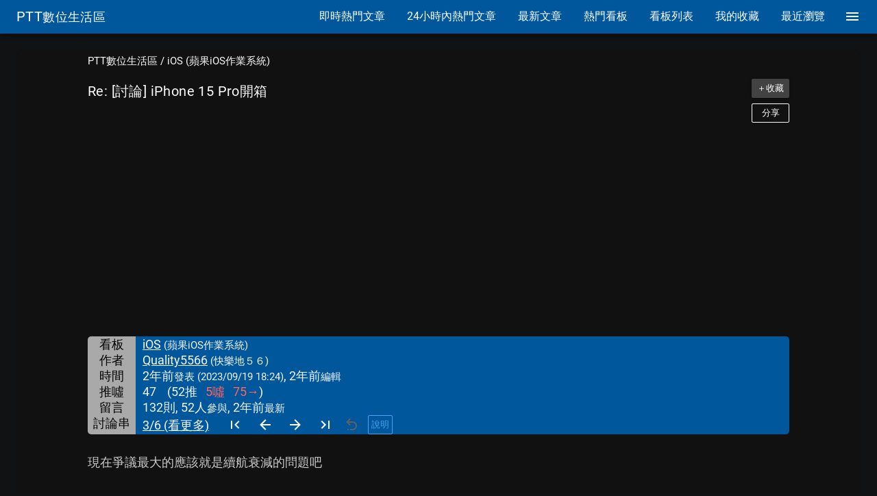

--- FILE ---
content_type: text/html; charset=utf-8
request_url: https://www.google.com/recaptcha/api2/aframe
body_size: 266
content:
<!DOCTYPE HTML><html><head><meta http-equiv="content-type" content="text/html; charset=UTF-8"></head><body><script nonce="kW8IAdgq-M1VZrdeitvb9w">/** Anti-fraud and anti-abuse applications only. See google.com/recaptcha */ try{var clients={'sodar':'https://pagead2.googlesyndication.com/pagead/sodar?'};window.addEventListener("message",function(a){try{if(a.source===window.parent){var b=JSON.parse(a.data);var c=clients[b['id']];if(c){var d=document.createElement('img');d.src=c+b['params']+'&rc='+(localStorage.getItem("rc::a")?sessionStorage.getItem("rc::b"):"");window.document.body.appendChild(d);sessionStorage.setItem("rc::e",parseInt(sessionStorage.getItem("rc::e")||0)+1);localStorage.setItem("rc::h",'1768792404118');}}}catch(b){}});window.parent.postMessage("_grecaptcha_ready", "*");}catch(b){}</script></body></html>